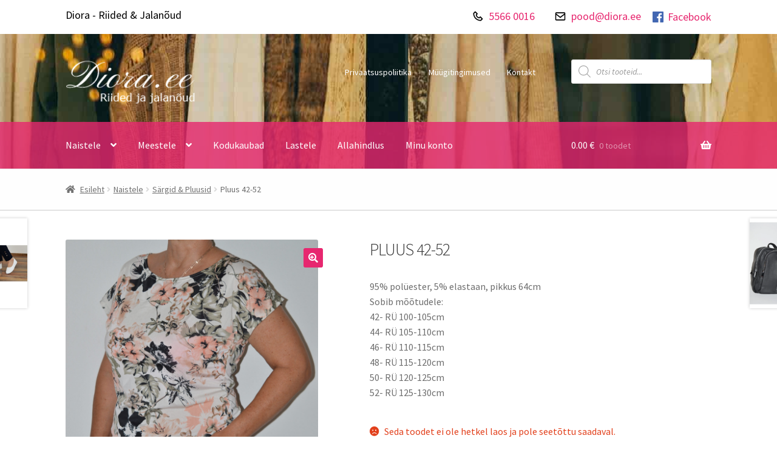

--- FILE ---
content_type: text/html; charset=UTF-8
request_url: https://diora.ee/toode/pluus-42-52-5/
body_size: 17929
content:
<!doctype html>
<html lang="et">
<head>
<meta charset="UTF-8">
<meta name="viewport" content="width=device-width, initial-scale=1">
<link rel="profile" href="http://gmpg.org/xfn/11">
<link rel="pingback" href="https://diora.ee/xmlrpc.php">

<!-- Boxicons -->
<script src="https://unpkg.com/boxicons@2.0.9/dist/boxicons.js"></script>

<!-- Bootstrap -->
<link rel="stylesheet" href="https://stackpath.bootstrapcdn.com/bootstrap/4.1.3/css/bootstrap-grid.min.css">
<link rel="stylesheet" href="https://cdn.jsdelivr.net/npm/bootstrap-utilities@4.1.3/bootstrap-utilities.min.css">

<meta name='robots' content='index, follow, max-image-preview:large, max-snippet:-1, max-video-preview:-1' />

	<!-- This site is optimized with the Yoast SEO plugin v26.7 - https://yoast.com/wordpress/plugins/seo/ -->
	<link media="all" href="https://diora.ee/wp-content/cache/autoptimize/css/autoptimize_a524e5532b7e709d7867c8b04191802d.css" rel="stylesheet"><title>Pluus 42-52 - Diora.ee</title>
	<link rel="canonical" href="https://diora.ee/toode/pluus-42-52-5/" />
	<meta property="og:locale" content="et_EE" />
	<meta property="og:type" content="article" />
	<meta property="og:title" content="Pluus 42-52 - Diora.ee" />
	<meta property="og:description" content="95% polüester, 5% elastaan, pikkus 64cm Sobib mõõtudele: 42- RÜ 100-105cm 44- RÜ 105-110cm 46- RÜ 110-115cm 48- RÜ 115-120cm 50- RÜ 120-125cm 52- RÜ 125-130cm" />
	<meta property="og:url" content="https://diora.ee/toode/pluus-42-52-5/" />
	<meta property="og:site_name" content="Diora.ee" />
	<meta property="article:publisher" content="https://www.facebook.com/Diora.ee" />
	<meta property="article:modified_time" content="2018-10-10T08:58:42+00:00" />
	<meta property="og:image" content="https://diora.ee/wp-content/uploads/2018/07/DSC_0809-scaled.jpg" />
	<meta property="og:image:width" content="1702" />
	<meta property="og:image:height" content="2560" />
	<meta property="og:image:type" content="image/jpeg" />
	<meta name="twitter:card" content="summary_large_image" />
	<script type="application/ld+json" class="yoast-schema-graph">{"@context":"https://schema.org","@graph":[{"@type":"WebPage","@id":"https://diora.ee/toode/pluus-42-52-5/","url":"https://diora.ee/toode/pluus-42-52-5/","name":"Pluus 42-52 - Diora.ee","isPartOf":{"@id":"https://diora.ee/#website"},"primaryImageOfPage":{"@id":"https://diora.ee/toode/pluus-42-52-5/#primaryimage"},"image":{"@id":"https://diora.ee/toode/pluus-42-52-5/#primaryimage"},"thumbnailUrl":"https://diora.ee/wp-content/uploads/2018/07/DSC_0809-scaled.jpg","datePublished":"2018-07-09T18:38:04+00:00","dateModified":"2018-10-10T08:58:42+00:00","breadcrumb":{"@id":"https://diora.ee/toode/pluus-42-52-5/#breadcrumb"},"inLanguage":"et","potentialAction":[{"@type":"ReadAction","target":["https://diora.ee/toode/pluus-42-52-5/"]}]},{"@type":"ImageObject","inLanguage":"et","@id":"https://diora.ee/toode/pluus-42-52-5/#primaryimage","url":"https://diora.ee/wp-content/uploads/2018/07/DSC_0809-scaled.jpg","contentUrl":"https://diora.ee/wp-content/uploads/2018/07/DSC_0809-scaled.jpg","width":1702,"height":2560},{"@type":"BreadcrumbList","@id":"https://diora.ee/toode/pluus-42-52-5/#breadcrumb","itemListElement":[{"@type":"ListItem","position":1,"name":"Home","item":"https://diora.ee/"},{"@type":"ListItem","position":2,"name":"Pood","item":"https://diora.ee/pood/"},{"@type":"ListItem","position":3,"name":"Pluus 42-52"}]},{"@type":"WebSite","@id":"https://diora.ee/#website","url":"https://diora.ee/","name":"Diora.ee","description":"Riided &amp; jalanõud","publisher":{"@id":"https://diora.ee/#organization"},"potentialAction":[{"@type":"SearchAction","target":{"@type":"EntryPoint","urlTemplate":"https://diora.ee/?s={search_term_string}"},"query-input":{"@type":"PropertyValueSpecification","valueRequired":true,"valueName":"search_term_string"}}],"inLanguage":"et"},{"@type":"Organization","@id":"https://diora.ee/#organization","name":"Fiora OÜ","url":"https://diora.ee/","logo":{"@type":"ImageObject","inLanguage":"et","@id":"https://diora.ee/#/schema/logo/image/","url":"https://diora.ee/wp-content/uploads/2016/04/222.png","contentUrl":"https://diora.ee/wp-content/uploads/2016/04/222.png","width":624,"height":515,"caption":"Fiora OÜ"},"image":{"@id":"https://diora.ee/#/schema/logo/image/"},"sameAs":["https://www.facebook.com/Diora.ee"]}]}</script>
	<!-- / Yoast SEO plugin. -->


<link rel='dns-prefetch' href='//fonts.googleapis.com' />
<link rel="alternate" type="application/rss+xml" title="Diora.ee &raquo; RSS" href="https://diora.ee/feed/" />
<link rel="alternate" type="application/rss+xml" title="Diora.ee &raquo; Kommentaaride RSS" href="https://diora.ee/comments/feed/" />
<link rel="alternate" type="application/rss+xml" title="Diora.ee &raquo; Pluus 42-52 Kommentaaride RSS" href="https://diora.ee/toode/pluus-42-52-5/feed/" />
<link rel="alternate" title="oEmbed (JSON)" type="application/json+oembed" href="https://diora.ee/wp-json/oembed/1.0/embed?url=https%3A%2F%2Fdiora.ee%2Ftoode%2Fpluus-42-52-5%2F" />
<link rel="alternate" title="oEmbed (XML)" type="text/xml+oembed" href="https://diora.ee/wp-json/oembed/1.0/embed?url=https%3A%2F%2Fdiora.ee%2Ftoode%2Fpluus-42-52-5%2F&#038;format=xml" />
		<!-- This site uses the Google Analytics by ExactMetrics plugin v8.11.1 - Using Analytics tracking - https://www.exactmetrics.com/ -->
							<script src="//www.googletagmanager.com/gtag/js?id=G-PSPGZW562P"  data-cfasync="false" data-wpfc-render="false" async></script>
			<script data-cfasync="false" data-wpfc-render="false">
				var em_version = '8.11.1';
				var em_track_user = true;
				var em_no_track_reason = '';
								var ExactMetricsDefaultLocations = {"page_location":"https:\/\/diora.ee\/toode\/pluus-42-52-5\/"};
								if ( typeof ExactMetricsPrivacyGuardFilter === 'function' ) {
					var ExactMetricsLocations = (typeof ExactMetricsExcludeQuery === 'object') ? ExactMetricsPrivacyGuardFilter( ExactMetricsExcludeQuery ) : ExactMetricsPrivacyGuardFilter( ExactMetricsDefaultLocations );
				} else {
					var ExactMetricsLocations = (typeof ExactMetricsExcludeQuery === 'object') ? ExactMetricsExcludeQuery : ExactMetricsDefaultLocations;
				}

								var disableStrs = [
										'ga-disable-G-PSPGZW562P',
									];

				/* Function to detect opted out users */
				function __gtagTrackerIsOptedOut() {
					for (var index = 0; index < disableStrs.length; index++) {
						if (document.cookie.indexOf(disableStrs[index] + '=true') > -1) {
							return true;
						}
					}

					return false;
				}

				/* Disable tracking if the opt-out cookie exists. */
				if (__gtagTrackerIsOptedOut()) {
					for (var index = 0; index < disableStrs.length; index++) {
						window[disableStrs[index]] = true;
					}
				}

				/* Opt-out function */
				function __gtagTrackerOptout() {
					for (var index = 0; index < disableStrs.length; index++) {
						document.cookie = disableStrs[index] + '=true; expires=Thu, 31 Dec 2099 23:59:59 UTC; path=/';
						window[disableStrs[index]] = true;
					}
				}

				if ('undefined' === typeof gaOptout) {
					function gaOptout() {
						__gtagTrackerOptout();
					}
				}
								window.dataLayer = window.dataLayer || [];

				window.ExactMetricsDualTracker = {
					helpers: {},
					trackers: {},
				};
				if (em_track_user) {
					function __gtagDataLayer() {
						dataLayer.push(arguments);
					}

					function __gtagTracker(type, name, parameters) {
						if (!parameters) {
							parameters = {};
						}

						if (parameters.send_to) {
							__gtagDataLayer.apply(null, arguments);
							return;
						}

						if (type === 'event') {
														parameters.send_to = exactmetrics_frontend.v4_id;
							var hookName = name;
							if (typeof parameters['event_category'] !== 'undefined') {
								hookName = parameters['event_category'] + ':' + name;
							}

							if (typeof ExactMetricsDualTracker.trackers[hookName] !== 'undefined') {
								ExactMetricsDualTracker.trackers[hookName](parameters);
							} else {
								__gtagDataLayer('event', name, parameters);
							}
							
						} else {
							__gtagDataLayer.apply(null, arguments);
						}
					}

					__gtagTracker('js', new Date());
					__gtagTracker('set', {
						'developer_id.dNDMyYj': true,
											});
					if ( ExactMetricsLocations.page_location ) {
						__gtagTracker('set', ExactMetricsLocations);
					}
										__gtagTracker('config', 'G-PSPGZW562P', {"forceSSL":"true"} );
										window.gtag = __gtagTracker;										(function () {
						/* https://developers.google.com/analytics/devguides/collection/analyticsjs/ */
						/* ga and __gaTracker compatibility shim. */
						var noopfn = function () {
							return null;
						};
						var newtracker = function () {
							return new Tracker();
						};
						var Tracker = function () {
							return null;
						};
						var p = Tracker.prototype;
						p.get = noopfn;
						p.set = noopfn;
						p.send = function () {
							var args = Array.prototype.slice.call(arguments);
							args.unshift('send');
							__gaTracker.apply(null, args);
						};
						var __gaTracker = function () {
							var len = arguments.length;
							if (len === 0) {
								return;
							}
							var f = arguments[len - 1];
							if (typeof f !== 'object' || f === null || typeof f.hitCallback !== 'function') {
								if ('send' === arguments[0]) {
									var hitConverted, hitObject = false, action;
									if ('event' === arguments[1]) {
										if ('undefined' !== typeof arguments[3]) {
											hitObject = {
												'eventAction': arguments[3],
												'eventCategory': arguments[2],
												'eventLabel': arguments[4],
												'value': arguments[5] ? arguments[5] : 1,
											}
										}
									}
									if ('pageview' === arguments[1]) {
										if ('undefined' !== typeof arguments[2]) {
											hitObject = {
												'eventAction': 'page_view',
												'page_path': arguments[2],
											}
										}
									}
									if (typeof arguments[2] === 'object') {
										hitObject = arguments[2];
									}
									if (typeof arguments[5] === 'object') {
										Object.assign(hitObject, arguments[5]);
									}
									if ('undefined' !== typeof arguments[1].hitType) {
										hitObject = arguments[1];
										if ('pageview' === hitObject.hitType) {
											hitObject.eventAction = 'page_view';
										}
									}
									if (hitObject) {
										action = 'timing' === arguments[1].hitType ? 'timing_complete' : hitObject.eventAction;
										hitConverted = mapArgs(hitObject);
										__gtagTracker('event', action, hitConverted);
									}
								}
								return;
							}

							function mapArgs(args) {
								var arg, hit = {};
								var gaMap = {
									'eventCategory': 'event_category',
									'eventAction': 'event_action',
									'eventLabel': 'event_label',
									'eventValue': 'event_value',
									'nonInteraction': 'non_interaction',
									'timingCategory': 'event_category',
									'timingVar': 'name',
									'timingValue': 'value',
									'timingLabel': 'event_label',
									'page': 'page_path',
									'location': 'page_location',
									'title': 'page_title',
									'referrer' : 'page_referrer',
								};
								for (arg in args) {
																		if (!(!args.hasOwnProperty(arg) || !gaMap.hasOwnProperty(arg))) {
										hit[gaMap[arg]] = args[arg];
									} else {
										hit[arg] = args[arg];
									}
								}
								return hit;
							}

							try {
								f.hitCallback();
							} catch (ex) {
							}
						};
						__gaTracker.create = newtracker;
						__gaTracker.getByName = newtracker;
						__gaTracker.getAll = function () {
							return [];
						};
						__gaTracker.remove = noopfn;
						__gaTracker.loaded = true;
						window['__gaTracker'] = __gaTracker;
					})();
									} else {
										console.log("");
					(function () {
						function __gtagTracker() {
							return null;
						}

						window['__gtagTracker'] = __gtagTracker;
						window['gtag'] = __gtagTracker;
					})();
									}
			</script>
							<!-- / Google Analytics by ExactMetrics -->
		















<link rel='stylesheet' id='storefront-fonts-css' href='https://fonts.googleapis.com/css?family=Source+Sans+Pro%3A400%2C300%2C300italic%2C400italic%2C600%2C700%2C900&#038;subset=latin%2Clatin-ext&#038;ver=4.6.2' media='all' />





<script data-cfasync="false" data-wpfc-render="false" id='exactmetrics-frontend-script-js-extra'>var exactmetrics_frontend = {"js_events_tracking":"true","download_extensions":"zip,mp3,mpeg,pdf,docx,pptx,xlsx,rar","inbound_paths":"[{\"path\":\"\\\/go\\\/\",\"label\":\"affiliate\"},{\"path\":\"\\\/recommend\\\/\",\"label\":\"affiliate\"}]","home_url":"https:\/\/diora.ee","hash_tracking":"false","v4_id":"G-PSPGZW562P"};</script>
<script src="https://diora.ee/wp-includes/js/jquery/jquery.min.js?ver=3.7.1" id="jquery-core-js"></script>


<script id="wc-add-to-cart-js-extra">
var wc_add_to_cart_params = {"ajax_url":"/wp-admin/admin-ajax.php","wc_ajax_url":"/?wc-ajax=%%endpoint%%","i18n_view_cart":"Vaata ostukorvi","cart_url":"https://diora.ee/ostukorv/","is_cart":"","cart_redirect_after_add":"yes"};
//# sourceURL=wc-add-to-cart-js-extra
</script>





<script id="wc-single-product-js-extra">
var wc_single_product_params = {"i18n_required_rating_text":"Palun vali hinnang","i18n_rating_options":["1 of 5 stars","2 of 5 stars","3 of 5 stars","4 of 5 stars","5 of 5 stars"],"i18n_product_gallery_trigger_text":"View full-screen image gallery","review_rating_required":"yes","flexslider":{"rtl":false,"animation":"slide","smoothHeight":true,"directionNav":false,"controlNav":"thumbnails","slideshow":false,"animationSpeed":500,"animationLoop":false,"allowOneSlide":false},"zoom_enabled":"1","zoom_options":[],"photoswipe_enabled":"1","photoswipe_options":{"shareEl":false,"closeOnScroll":false,"history":false,"hideAnimationDuration":0,"showAnimationDuration":0},"flexslider_enabled":"1"};
//# sourceURL=wc-single-product-js-extra
</script>


<script id="woocommerce-js-extra">
var woocommerce_params = {"ajax_url":"/wp-admin/admin-ajax.php","wc_ajax_url":"/?wc-ajax=%%endpoint%%","i18n_password_show":"Show password","i18n_password_hide":"Hide password"};
//# sourceURL=woocommerce-js-extra
</script>

<script id="wc-cart-fragments-js-extra">
var wc_cart_fragments_params = {"ajax_url":"/wp-admin/admin-ajax.php","wc_ajax_url":"/?wc-ajax=%%endpoint%%","cart_hash_key":"wc_cart_hash_85449e203406efe6412f8ecca232038a","fragment_name":"wc_fragments_85449e203406efe6412f8ecca232038a","request_timeout":"5000"};
//# sourceURL=wc-cart-fragments-js-extra
</script>

<link rel="https://api.w.org/" href="https://diora.ee/wp-json/" /><link rel="alternate" title="JSON" type="application/json" href="https://diora.ee/wp-json/wp/v2/product/23550" /><link rel="EditURI" type="application/rsd+xml" title="RSD" href="https://diora.ee/xmlrpc.php?rsd" />
<meta name="generator" content="WordPress 6.9" />
<meta name="generator" content="WooCommerce 10.4.3" />
<link rel='shortlink' href='https://diora.ee/?p=23550' />
		
			<noscript><style>.woocommerce-product-gallery{ opacity: 1 !important; }</style></noscript>
	<link rel="icon" href="https://diora.ee/wp-content/uploads/2016/04/cropped-222-150x150.png" sizes="32x32" />
<link rel="icon" href="https://diora.ee/wp-content/uploads/2016/04/cropped-222-200x200.png" sizes="192x192" />
<link rel="apple-touch-icon" href="https://diora.ee/wp-content/uploads/2016/04/cropped-222-180x180.png" />
<meta name="msapplication-TileImage" content="https://diora.ee/wp-content/uploads/2016/04/cropped-222-300x300.png" />


</head>

<body class="wp-singular product-template-default single single-product postid-23550 wp-custom-logo wp-embed-responsive wp-theme-storefront wp-child-theme-storefront-child theme-storefront woocommerce woocommerce-page woocommerce-no-js storefront-secondary-navigation storefront-align-wide left-sidebar woocommerce-active">



<div id="page" class="hfeed site">
	
    <div class="col-full">
        <div class="navbar-upper d-none d-md-block">
            <ul class="d-flex flex-column flex-md-row">
                <li class="flex-grow-1 px-3 px-md-0 pb-1 pt-3 py-md-3">Diora - Riided & Jalanõud</li>
                <li class="px-3 py-1 py-md-3"><box-icon name='phone'></box-icon> <a href="tel:+37255660016" target="_blank">5566 0016</a></li>
                <li class="px-3 py-1 py-md-3"><box-icon name='envelope'></box-icon> <a href="mailto:pood@diora.ee" target="_blank">pood@diora.ee</a></li>
                <li class="facebook px-3 px-md-0 pt-1 pb-3 py-md-3"><a href="https://www.facebook.com/Diora.ee/"  target="_blank" class="d-flex align-items-center"><box-icon name='facebook-square' type='logo' ></box-icon> Facebook</a></li>
            </ul>
        </div>
    </div>
    
	<header id="masthead" class="lazyload site-header" role="banner" data-bg="https://diora.ee/wp-content/uploads/2021/10/fashion-1031469_1920-min.jpg" style="background-image: url(data:image/svg+xml,%3Csvg%20xmlns=%22http://www.w3.org/2000/svg%22%20viewBox=%220%200%20500%20300%22%3E%3C/svg%3E); ">

		<div class="col-full">		<a class="skip-link screen-reader-text" href="#site-navigation">Liigu navigeerimisele</a>
		<a class="skip-link screen-reader-text" href="#content">Liigu sisu juurde</a>
				<div class="site-branding">
			<a href="https://diora.ee/" class="custom-logo-link" rel="home"><noscript><img width="212" height="74" src="https://diora.ee/wp-content/uploads/2021/10/dioralogo-1.png" class="custom-logo" alt="Diora.ee" decoding="async" srcset="https://diora.ee/wp-content/uploads/2021/10/dioralogo-1.png 212w, https://diora.ee/wp-content/uploads/2021/10/dioralogo-1-100x35.png 100w, https://diora.ee/wp-content/uploads/2021/10/dioralogo-1-64x22.png 64w" sizes="(max-width: 212px) 100vw, 212px" /></noscript><img width="212" height="74" src='data:image/svg+xml,%3Csvg%20xmlns=%22http://www.w3.org/2000/svg%22%20viewBox=%220%200%20212%2074%22%3E%3C/svg%3E' data-src="https://diora.ee/wp-content/uploads/2021/10/dioralogo-1.png" class="lazyload custom-logo" alt="Diora.ee" decoding="async" data-srcset="https://diora.ee/wp-content/uploads/2021/10/dioralogo-1.png 212w, https://diora.ee/wp-content/uploads/2021/10/dioralogo-1-100x35.png 100w, https://diora.ee/wp-content/uploads/2021/10/dioralogo-1-64x22.png 64w" data-sizes="(max-width: 212px) 100vw, 212px" /></a>		</div>
					<nav class="secondary-navigation" role="navigation" aria-label="Teisene navigeerimine">
				<div class="menu-jaluse-menuu-container"><ul id="menu-jaluse-menuu" class="menu"><li id="menu-item-63540" class="menu-item menu-item-type-post_type menu-item-object-page menu-item-privacy-policy menu-item-63540"><a rel="privacy-policy" href="https://diora.ee/privaatsuspoliitika/">Privaatsuspoliitika</a></li>
<li id="menu-item-63541" class="menu-item menu-item-type-post_type menu-item-object-page menu-item-63541"><a href="https://diora.ee/muugitingimused/">Müügitingimused</a></li>
<li id="menu-item-63542" class="menu-item menu-item-type-post_type menu-item-object-page menu-item-63542"><a href="https://diora.ee/kontakt/">Kontakt</a></li>
</ul></div>			</nav><!-- #site-navigation -->
						<div class="site-search">
				<div  class="dgwt-wcas-search-wrapp dgwt-wcas-no-submit woocommerce dgwt-wcas-style-solaris js-dgwt-wcas-layout-classic dgwt-wcas-layout-classic js-dgwt-wcas-mobile-overlay-enabled">
		<form class="dgwt-wcas-search-form" role="search" action="https://diora.ee/" method="get">
		<div class="dgwt-wcas-sf-wrapp">
							<svg
					class="dgwt-wcas-ico-magnifier" xmlns="http://www.w3.org/2000/svg"
					xmlns:xlink="http://www.w3.org/1999/xlink" x="0px" y="0px"
					viewBox="0 0 51.539 51.361" xml:space="preserve">
					<path 						d="M51.539,49.356L37.247,35.065c3.273-3.74,5.272-8.623,5.272-13.983c0-11.742-9.518-21.26-21.26-21.26 S0,9.339,0,21.082s9.518,21.26,21.26,21.26c5.361,0,10.244-1.999,13.983-5.272l14.292,14.292L51.539,49.356z M2.835,21.082 c0-10.176,8.249-18.425,18.425-18.425s18.425,8.249,18.425,18.425S31.436,39.507,21.26,39.507S2.835,31.258,2.835,21.082z"/>
				</svg>
							<label class="screen-reader-text"
				for="dgwt-wcas-search-input-1">
				Products search			</label>

			<input
				id="dgwt-wcas-search-input-1"
				type="search"
				class="dgwt-wcas-search-input"
				name="s"
				value=""
				placeholder="Otsi tooteid..."
				autocomplete="off"
							/>
			<div class="dgwt-wcas-preloader"></div>

			<div class="dgwt-wcas-voice-search"></div>

			
			<input type="hidden" name="post_type" value="product"/>
			<input type="hidden" name="dgwt_wcas" value="1"/>

			
					</div>
	</form>
</div>
			</div>
			</div><div class="storefront-primary-navigation"><div class="col-full">		<nav id="site-navigation" class="main-navigation" role="navigation" aria-label="Põhiliikumised">
		<button id="site-navigation-menu-toggle" class="menu-toggle" aria-controls="site-navigation" aria-expanded="false"><span>Menüü</span></button>
			<div class="primary-navigation"><ul id="menu-peamenuu" class="menu"><li id="menu-item-13357" class="menu-item menu-item-type-taxonomy menu-item-object-product_cat current-product-ancestor current-menu-parent current-product-parent menu-item-has-children menu-item-13357"><a href="https://diora.ee/tootekategooria/naistele/">Naistele</a>
<ul class="sub-menu">
	<li id="menu-item-13358" class="menu-item menu-item-type-taxonomy menu-item-object-product_cat menu-item-13358"><a href="https://diora.ee/tootekategooria/naistele/kleidid/">Kleidid</a></li>
	<li id="menu-item-13359" class="menu-item menu-item-type-taxonomy menu-item-object-product_cat menu-item-13359"><a href="https://diora.ee/tootekategooria/naistele/puksid-naistele-2/">Püksid &amp; Seelikud</a></li>
	<li id="menu-item-100064" class="menu-item menu-item-type-taxonomy menu-item-object-product_cat menu-item-has-children menu-item-100064"><a href="https://diora.ee/tootekategooria/naistele/pesu/">Pesu</a>
	<ul class="sub-menu">
		<li id="menu-item-100065" class="menu-item menu-item-type-taxonomy menu-item-object-product_cat menu-item-100065"><a href="https://diora.ee/tootekategooria/naistele/pesu/aluspuksid/">Aluspüksid</a></li>
		<li id="menu-item-100066" class="menu-item menu-item-type-taxonomy menu-item-object-product_cat menu-item-100066"><a href="https://diora.ee/tootekategooria/naistele/pesu/oo-ja-koduriided/">Öö- ja koduriided</a></li>
		<li id="menu-item-100067" class="menu-item menu-item-type-taxonomy menu-item-object-product_cat menu-item-100067"><a href="https://diora.ee/tootekategooria/naistele/pesu/rinnahoidjad/">Rinnahoidjad</a></li>
		<li id="menu-item-100068" class="menu-item menu-item-type-taxonomy menu-item-object-product_cat menu-item-100068"><a href="https://diora.ee/tootekategooria/naistele/pesu/sukad-ja-sokid/">Sukad ja sokid</a></li>
		<li id="menu-item-100082" class="menu-item menu-item-type-taxonomy menu-item-object-product_cat menu-item-100082"><a href="https://diora.ee/tootekategooria/naistele/pesu/paevitusriided/">Päevitusriided</a></li>
	</ul>
</li>
	<li id="menu-item-13360" class="menu-item menu-item-type-taxonomy menu-item-object-product_cat menu-item-13360"><a href="https://diora.ee/tootekategooria/naistele/kampsunid/">Kampsun &amp; Tuunika</a></li>
	<li id="menu-item-13361" class="menu-item menu-item-type-taxonomy menu-item-object-product_cat menu-item-13361"><a href="https://diora.ee/tootekategooria/naistele/joped/">Joped &amp; Jakid</a></li>
	<li id="menu-item-13362" class="menu-item menu-item-type-taxonomy menu-item-object-product_cat menu-item-13362"><a href="https://diora.ee/tootekategooria/naistele/kaekotid/">Käekotid</a></li>
	<li id="menu-item-13363" class="menu-item menu-item-type-taxonomy menu-item-object-product_cat menu-item-has-children menu-item-13363"><a href="https://diora.ee/tootekategooria/naistele/jalanoud/">Jalanõud</a>
	<ul class="sub-menu">
		<li id="menu-item-13366" class="menu-item menu-item-type-taxonomy menu-item-object-product_cat menu-item-has-children menu-item-13366"><a href="https://diora.ee/tootekategooria/naistele/jalanoud/abaaeg/">Vaba aeg</a>
		<ul class="sub-menu">
			<li id="menu-item-45740" class="menu-item menu-item-type-taxonomy menu-item-object-product_cat menu-item-45740"><a href="https://diora.ee/tootekategooria/naistele/jalanoud/abaaeg/platud/">Plätud</a></li>
			<li id="menu-item-45741" class="menu-item menu-item-type-taxonomy menu-item-object-product_cat menu-item-45741"><a href="https://diora.ee/tootekategooria/naistele/jalanoud/abaaeg/tennised/">Tennised</a></li>
			<li id="menu-item-45742" class="menu-item menu-item-type-taxonomy menu-item-object-product_cat menu-item-45742"><a href="https://diora.ee/tootekategooria/naistele/jalanoud/abaaeg/vabaaja-jalatsid/">Vabaaja jalatsid</a></li>
		</ul>
</li>
		<li id="menu-item-13364" class="menu-item menu-item-type-taxonomy menu-item-object-product_cat menu-item-has-children menu-item-13364"><a href="https://diora.ee/tootekategooria/naistele/jalanoud/kingad-jalanoud/">Kingad</a>
		<ul class="sub-menu">
			<li id="menu-item-45745" class="menu-item menu-item-type-taxonomy menu-item-object-product_cat menu-item-45745"><a href="https://diora.ee/tootekategooria/naistele/jalanoud/kingad-jalanoud/lahtised-kingad/">Lahtised kingad</a></li>
			<li id="menu-item-45744" class="menu-item menu-item-type-taxonomy menu-item-object-product_cat menu-item-45744"><a href="https://diora.ee/tootekategooria/naistele/jalanoud/kingad-jalanoud/kinnised-kingad/">Kinnised kingad</a></li>
		</ul>
</li>
		<li id="menu-item-13365" class="menu-item menu-item-type-taxonomy menu-item-object-product_cat menu-item-has-children menu-item-13365"><a href="https://diora.ee/tootekategooria/naistele/jalanoud/saapad/">Saapad</a>
		<ul class="sub-menu">
			<li id="menu-item-45747" class="menu-item menu-item-type-taxonomy menu-item-object-product_cat menu-item-45747"><a href="https://diora.ee/tootekategooria/naistele/jalanoud/saapad/poolsaapad/">Poolsaapad</a></li>
			<li id="menu-item-45746" class="menu-item menu-item-type-taxonomy menu-item-object-product_cat menu-item-45746"><a href="https://diora.ee/tootekategooria/naistele/jalanoud/saapad/pikasaarega-saapad/">Pikasäärega saapad</a></li>
		</ul>
</li>
		<li id="menu-item-46230" class="menu-item menu-item-type-taxonomy menu-item-object-product_cat menu-item-46230"><a href="https://diora.ee/tootekategooria/naistele/jalanoud/sussid/">Sussid</a></li>
		<li id="menu-item-45748" class="menu-item menu-item-type-taxonomy menu-item-object-product_cat menu-item-45748"><a href="https://diora.ee/tootekategooria/kummikud/">Kummikud</a></li>
	</ul>
</li>
	<li id="menu-item-13367" class="menu-item menu-item-type-taxonomy menu-item-object-product_cat current-product-ancestor current-menu-parent current-product-parent menu-item-13367"><a href="https://diora.ee/tootekategooria/naistele/sargid/">Särgid &amp; Pluusid</a></li>
	<li id="menu-item-48884" class="menu-item menu-item-type-taxonomy menu-item-object-product_cat menu-item-48884"><a href="https://diora.ee/tootekategooria/naistele/mutsid-ja-sallid/">Mütsid ja sallid</a></li>
	<li id="menu-item-102329" class="menu-item menu-item-type-taxonomy menu-item-object-product_cat menu-item-has-children menu-item-102329"><a href="https://diora.ee/tootekategooria/naistele/ehted/">Ehted</a>
	<ul class="sub-menu">
		<li id="menu-item-103032" class="menu-item menu-item-type-taxonomy menu-item-object-product_cat menu-item-103032"><a href="https://diora.ee/tootekategooria/naistele/ehted/kaeketid/">Käeketid</a></li>
		<li id="menu-item-103034" class="menu-item menu-item-type-taxonomy menu-item-object-product_cat menu-item-103034"><a href="https://diora.ee/tootekategooria/naistele/ehted/korvarongad/">Kõrvarõngad</a></li>
	</ul>
</li>
</ul>
</li>
<li id="menu-item-13368" class="menu-item menu-item-type-taxonomy menu-item-object-product_cat menu-item-has-children menu-item-13368"><a href="https://diora.ee/tootekategooria/meestele/">Meestele</a>
<ul class="sub-menu">
	<li id="menu-item-13369" class="menu-item menu-item-type-taxonomy menu-item-object-product_cat menu-item-13369"><a href="https://diora.ee/tootekategooria/meestele/kingad/">Jalanõud</a></li>
	<li id="menu-item-13370" class="menu-item menu-item-type-taxonomy menu-item-object-product_cat menu-item-13370"><a href="https://diora.ee/tootekategooria/meestele/teksad/">Riided allapoole vööd</a></li>
	<li id="menu-item-13371" class="menu-item menu-item-type-taxonomy menu-item-object-product_cat menu-item-13371"><a href="https://diora.ee/tootekategooria/meestele/meestele-ules/">Riided ülespoole vööd</a></li>
</ul>
</li>
<li id="menu-item-20191" class="menu-item menu-item-type-taxonomy menu-item-object-product_cat menu-item-20191"><a href="https://diora.ee/tootekategooria/kodukaubad/">Kodukaubad</a></li>
<li id="menu-item-38130" class="menu-item menu-item-type-taxonomy menu-item-object-product_cat menu-item-38130"><a href="https://diora.ee/tootekategooria/lastele/">Lastele</a></li>
<li id="menu-item-13372" class="menu-item menu-item-type-taxonomy menu-item-object-product_cat menu-item-13372"><a href="https://diora.ee/tootekategooria/sooduspakkumised/">Allahindlus</a></li>
<li id="menu-item-14" class="menu-item menu-item-type-post_type menu-item-object-page menu-item-14"><a href="https://diora.ee/minu-konto/">Minu konto</a></li>
</ul></div><div class="handheld-navigation"><ul id="menu-mobiilimenuu" class="menu"><li id="menu-item-78831" class="menu-item menu-item-type-post_type menu-item-object-page menu-item-78831"><a href="https://diora.ee/ostukorv/">Ostukorv</a></li>
<li id="menu-item-78867" class="menu-item menu-item-type-post_type menu-item-object-page menu-item-78867"><a href="https://diora.ee/minu-konto/">Minu konto</a></li>
<li id="menu-item-78833" class="menu-item menu-item-type-taxonomy menu-item-object-product_cat current-product-ancestor current-menu-parent current-product-parent menu-item-has-children menu-item-78833"><a href="https://diora.ee/tootekategooria/naistele/">Naistele</a>
<ul class="sub-menu">
	<li id="menu-item-78855" class="menu-item menu-item-type-taxonomy menu-item-object-product_cat menu-item-78855"><a href="https://diora.ee/tootekategooria/naistele/kleidid/">Kleidid</a></li>
	<li id="menu-item-78857" class="menu-item menu-item-type-taxonomy menu-item-object-product_cat menu-item-78857"><a href="https://diora.ee/tootekategooria/naistele/puksid-naistele-2/">Püksid &amp; Seelikud</a></li>
	<li id="menu-item-100069" class="menu-item menu-item-type-taxonomy menu-item-object-product_cat menu-item-has-children menu-item-100069"><a href="https://diora.ee/tootekategooria/naistele/pesu/">Pesu</a>
	<ul class="sub-menu">
		<li id="menu-item-100070" class="menu-item menu-item-type-taxonomy menu-item-object-product_cat menu-item-100070"><a href="https://diora.ee/tootekategooria/naistele/pesu/aluspuksid/">Aluspüksid</a></li>
		<li id="menu-item-100071" class="menu-item menu-item-type-taxonomy menu-item-object-product_cat menu-item-100071"><a href="https://diora.ee/tootekategooria/naistele/pesu/oo-ja-koduriided/">Öö- ja koduriided</a></li>
		<li id="menu-item-100072" class="menu-item menu-item-type-taxonomy menu-item-object-product_cat menu-item-100072"><a href="https://diora.ee/tootekategooria/naistele/pesu/rinnahoidjad/">Rinnahoidjad</a></li>
		<li id="menu-item-100073" class="menu-item menu-item-type-taxonomy menu-item-object-product_cat menu-item-100073"><a href="https://diora.ee/tootekategooria/naistele/pesu/sukad-ja-sokid/">Sukad ja sokid</a></li>
		<li id="menu-item-100083" class="menu-item menu-item-type-taxonomy menu-item-object-product_cat menu-item-100083"><a href="https://diora.ee/tootekategooria/naistele/pesu/paevitusriided/">Päevitusriided</a></li>
	</ul>
</li>
	<li id="menu-item-78854" class="menu-item menu-item-type-taxonomy menu-item-object-product_cat menu-item-78854"><a href="https://diora.ee/tootekategooria/naistele/kampsunid/">Kampsun &amp; Tuunika</a></li>
	<li id="menu-item-78852" class="menu-item menu-item-type-taxonomy menu-item-object-product_cat menu-item-78852"><a href="https://diora.ee/tootekategooria/naistele/joped/">Joped &amp; Jakid</a></li>
	<li id="menu-item-78853" class="menu-item menu-item-type-taxonomy menu-item-object-product_cat menu-item-78853"><a href="https://diora.ee/tootekategooria/naistele/kaekotid/">Käekotid</a></li>
	<li id="menu-item-78840" class="menu-item menu-item-type-taxonomy menu-item-object-product_cat menu-item-has-children menu-item-78840"><a href="https://diora.ee/tootekategooria/naistele/jalanoud/">Jalanõud</a>
	<ul class="sub-menu">
		<li id="menu-item-78848" class="menu-item menu-item-type-taxonomy menu-item-object-product_cat menu-item-has-children menu-item-78848"><a href="https://diora.ee/tootekategooria/naistele/jalanoud/abaaeg/">Vaba aeg</a>
		<ul class="sub-menu">
			<li id="menu-item-78849" class="menu-item menu-item-type-taxonomy menu-item-object-product_cat menu-item-78849"><a href="https://diora.ee/tootekategooria/naistele/jalanoud/abaaeg/platud/">Plätud</a></li>
			<li id="menu-item-78850" class="menu-item menu-item-type-taxonomy menu-item-object-product_cat menu-item-78850"><a href="https://diora.ee/tootekategooria/naistele/jalanoud/abaaeg/tennised/">Tennised</a></li>
			<li id="menu-item-78851" class="menu-item menu-item-type-taxonomy menu-item-object-product_cat menu-item-78851"><a href="https://diora.ee/tootekategooria/naistele/jalanoud/abaaeg/vabaaja-jalatsid/">Vabaaja jalatsid</a></li>
		</ul>
</li>
		<li id="menu-item-78841" class="menu-item menu-item-type-taxonomy menu-item-object-product_cat menu-item-has-children menu-item-78841"><a href="https://diora.ee/tootekategooria/naistele/jalanoud/kingad-jalanoud/">Kingad</a>
		<ul class="sub-menu">
			<li id="menu-item-78842" class="menu-item menu-item-type-taxonomy menu-item-object-product_cat menu-item-78842"><a href="https://diora.ee/tootekategooria/naistele/jalanoud/kingad-jalanoud/kinnised-kingad/">Kinnised kingad</a></li>
			<li id="menu-item-78843" class="menu-item menu-item-type-taxonomy menu-item-object-product_cat menu-item-78843"><a href="https://diora.ee/tootekategooria/naistele/jalanoud/kingad-jalanoud/lahtised-kingad/">Lahtised kingad</a></li>
		</ul>
</li>
		<li id="menu-item-78844" class="menu-item menu-item-type-taxonomy menu-item-object-product_cat menu-item-has-children menu-item-78844"><a href="https://diora.ee/tootekategooria/naistele/jalanoud/saapad/">Saapad</a>
		<ul class="sub-menu">
			<li id="menu-item-78845" class="menu-item menu-item-type-taxonomy menu-item-object-product_cat menu-item-78845"><a href="https://diora.ee/tootekategooria/naistele/jalanoud/saapad/pikasaarega-saapad/">Pikasäärega saapad</a></li>
			<li id="menu-item-78846" class="menu-item menu-item-type-taxonomy menu-item-object-product_cat menu-item-78846"><a href="https://diora.ee/tootekategooria/naistele/jalanoud/saapad/poolsaapad/">Poolsaapad</a></li>
		</ul>
</li>
		<li id="menu-item-78847" class="menu-item menu-item-type-taxonomy menu-item-object-product_cat menu-item-78847"><a href="https://diora.ee/tootekategooria/naistele/jalanoud/sussid/">Sussid</a></li>
		<li id="menu-item-78868" class="menu-item menu-item-type-taxonomy menu-item-object-product_cat menu-item-78868"><a href="https://diora.ee/tootekategooria/kummikud/">Kummikud</a></li>
	</ul>
</li>
	<li id="menu-item-78858" class="menu-item menu-item-type-taxonomy menu-item-object-product_cat current-product-ancestor current-menu-parent current-product-parent menu-item-78858"><a href="https://diora.ee/tootekategooria/naistele/sargid/">Särgid &amp; Pluusid</a></li>
	<li id="menu-item-78856" class="menu-item menu-item-type-taxonomy menu-item-object-product_cat menu-item-78856"><a href="https://diora.ee/tootekategooria/naistele/mutsid-ja-sallid/">Mütsid ja sallid</a></li>
	<li id="menu-item-102327" class="menu-item menu-item-type-taxonomy menu-item-object-product_cat menu-item-102327"><a href="https://diora.ee/tootekategooria/naistele/ehted/">Ehted</a></li>
</ul>
</li>
<li id="menu-item-78860" class="menu-item menu-item-type-taxonomy menu-item-object-product_cat menu-item-has-children menu-item-78860"><a href="https://diora.ee/tootekategooria/meestele/">Meestele</a>
<ul class="sub-menu">
	<li id="menu-item-78861" class="menu-item menu-item-type-taxonomy menu-item-object-product_cat menu-item-78861"><a href="https://diora.ee/tootekategooria/meestele/kingad/">Jalanõud</a></li>
	<li id="menu-item-78862" class="menu-item menu-item-type-taxonomy menu-item-object-product_cat menu-item-78862"><a href="https://diora.ee/tootekategooria/meestele/teksad/">Riided allapoole vööd</a></li>
	<li id="menu-item-78863" class="menu-item menu-item-type-taxonomy menu-item-object-product_cat menu-item-78863"><a href="https://diora.ee/tootekategooria/meestele/meestele-ules/">Riided ülespoole vööd</a></li>
</ul>
</li>
<li id="menu-item-78865" class="menu-item menu-item-type-taxonomy menu-item-object-product_cat menu-item-78865"><a href="https://diora.ee/tootekategooria/kodukaubad/">Kodukaubad</a></li>
<li id="menu-item-78866" class="menu-item menu-item-type-taxonomy menu-item-object-product_cat menu-item-78866"><a href="https://diora.ee/tootekategooria/lastele/">Lastele</a></li>
<li id="menu-item-78864" class="menu-item menu-item-type-taxonomy menu-item-object-product_cat menu-item-78864"><a href="https://diora.ee/tootekategooria/sooduspakkumised/">Allahindlus</a></li>
</ul></div>		</nav><!-- #site-navigation -->
				<ul id="site-header-cart" class="site-header-cart menu">
			<li class="">
							<a class="cart-contents" href="https://diora.ee/ostukorv/" title="Vaata ostukorvi">
								<span class="woocommerce-Price-amount amount">0.00&nbsp;<span class="woocommerce-Price-currencySymbol">&euro;</span></span> <span class="count">0 toodet</span>
			</a>
					</li>
			<li>
				<div class="widget woocommerce widget_shopping_cart"><div class="widget_shopping_cart_content"></div></div>			</li>
		</ul>
			</div></div>
	</header><!-- #masthead -->

	<div class="storefront-breadcrumb"><div class="col-full"><nav class="woocommerce-breadcrumb" aria-label="breadcrumbs"><a href="https://diora.ee">Esileht</a><span class="breadcrumb-separator"> / </span><a href="https://diora.ee/tootekategooria/naistele/">Naistele</a><span class="breadcrumb-separator"> / </span><a href="https://diora.ee/tootekategooria/naistele/sargid/">Särgid &amp; Pluusid</a><span class="breadcrumb-separator"> / </span>Pluus 42-52</nav></div></div>
	<div id="content" class="site-content" tabindex="-1">
		<div class="col-full">

		<div class="woocommerce"></div>
			<div id="primary" class="content-area">
			<main id="main" class="site-main" role="main">
		
					
			<div class="woocommerce-notices-wrapper"></div><div id="product-23550" class="product type-product post-23550 status-publish first outofstock product_cat-naistele product_cat-sargid has-post-thumbnail taxable shipping-taxable product-type-variable">

	<div class="woocommerce-product-gallery woocommerce-product-gallery--with-images woocommerce-product-gallery--columns-4 images" data-columns="4" style="opacity: 0; transition: opacity .25s ease-in-out;">
	<div class="woocommerce-product-gallery__wrapper">
		<div data-thumb="https://diora.ee/wp-content/uploads/2018/07/DSC_0809-scaled-150x150.webp" data-thumb-alt="Pluus 42-52" data-thumb-srcset=""  data-thumb-sizes="(max-width: 150px) 100vw, 150px" class="woocommerce-product-gallery__image"><a href="https://diora.ee/wp-content/uploads/2018/07/DSC_0809-scaled.webp"><img width="416" height="626" src="https://diora.ee/wp-content/uploads/2018/07/DSC_0809-scaled.jpg" class="wp-post-image" alt="Pluus 42-52" data-caption="" data-src="https://diora.ee/wp-content/uploads/2018/07/DSC_0809-scaled.webp" data-large_image="https://diora.ee/wp-content/uploads/2018/07/DSC_0809-scaled.webp" data-large_image_width="1702" data-large_image_height="2560" decoding="async" fetchpriority="high" /></a></div><div data-thumb="https://diora.ee/wp-content/uploads/2018/07/DSC_0808-100x100.jpg" data-thumb-alt="Pluus 42-52 - Image 2" data-thumb-srcset="https://diora.ee/wp-content/uploads/2018/07/DSC_0808-100x100.jpg 100w, https://diora.ee/wp-content/uploads/2018/07/DSC_0808-150x150.jpg 150w, https://diora.ee/wp-content/uploads/2018/07/DSC_0808-85x85.jpg 85w, https://diora.ee/wp-content/uploads/2018/07/DSC_0808-80x80.jpg 80w"  data-thumb-sizes="(max-width: 100px) 100vw, 100px" class="woocommerce-product-gallery__image"><a href="https://diora.ee/wp-content/uploads/2018/07/DSC_0808.jpg"><img width="416" height="276" src="https://diora.ee/wp-content/uploads/2018/07/DSC_0808-500x332.jpg" class="" alt="Pluus 42-52 - Image 2" data-caption="" data-src="https://diora.ee/wp-content/uploads/2018/07/DSC_0808.jpg" data-large_image="https://diora.ee/wp-content/uploads/2018/07/DSC_0808.jpg" data-large_image_width="3008" data-large_image_height="2000" decoding="async" srcset="https://diora.ee/wp-content/uploads/2018/07/DSC_0808-500x332.jpg 500w, https://diora.ee/wp-content/uploads/2018/07/DSC_0808-300x199.jpg 300w, https://diora.ee/wp-content/uploads/2018/07/DSC_0808-1024x681.jpg 1024w, https://diora.ee/wp-content/uploads/2018/07/DSC_0808-220x146.jpg 220w, https://diora.ee/wp-content/uploads/2018/07/DSC_0808-50x33.jpg 50w, https://diora.ee/wp-content/uploads/2018/07/DSC_0808-113x75.jpg 113w" sizes="(max-width: 416px) 100vw, 416px" /></a></div>	</div>
</div>

	<div class="summary entry-summary">
		<h1 class="product_title entry-title">Pluus 42-52</h1><p class="price"></p>
<div class="woocommerce-product-details__short-description">
	<p>95% polüester, 5% elastaan, pikkus 64cm<br />
Sobib mõõtudele:<br />
42- RÜ 100-105cm<br />
44- RÜ 105-110cm<br />
46- RÜ 110-115cm<br />
48- RÜ 115-120cm<br />
50- RÜ 120-125cm<br />
52- RÜ 125-130cm</p>
</div>

<form class="variations_form cart" action="https://diora.ee/toode/pluus-42-52-5/" method="post" enctype='multipart/form-data' data-product_id="23550" data-product_variations="[]">
	
			<p class="stock out-of-stock">Seda toodet ei ole hetkel laos ja pole seetõttu saadaval.</p>
	
	</form>

<div class="product_meta">

	
	
		<span class="sku_wrapper">Tootekood: <span class="sku">P10 192</span></span>

	
	<span class="posted_in">Kategooriad: <a href="https://diora.ee/tootekategooria/naistele/" rel="tag">Naistele</a>, <a href="https://diora.ee/tootekategooria/naistele/sargid/" rel="tag">Särgid &amp; Pluusid</a></span>
	
	
</div>
	</div>

	
	<div class="woocommerce-tabs wc-tabs-wrapper">
		<ul class="tabs wc-tabs" role="tablist">
							<li role="presentation" class="additional_information_tab" id="tab-title-additional_information">
					<a href="#tab-additional_information" role="tab" aria-controls="tab-additional_information">
						Lisainfo					</a>
				</li>
							<li role="presentation" class="reviews_tab" id="tab-title-reviews">
					<a href="#tab-reviews" role="tab" aria-controls="tab-reviews">
						Arvustused (0)					</a>
				</li>
					</ul>
					<div class="woocommerce-Tabs-panel woocommerce-Tabs-panel--additional_information panel entry-content wc-tab" id="tab-additional_information" role="tabpanel" aria-labelledby="tab-title-additional_information">
				
	<h2>Lisainfo</h2>

<table class="woocommerce-product-attributes shop_attributes" aria-label="Product Details">
			<tr class="woocommerce-product-attributes-item woocommerce-product-attributes-item--attribute_pa_suurus">
			<th class="woocommerce-product-attributes-item__label" scope="row">Suurus</th>
			<td class="woocommerce-product-attributes-item__value"><p>42, 44, 46, 48, 50, 52</p>
</td>
		</tr>
	</table>
			</div>
					<div class="woocommerce-Tabs-panel woocommerce-Tabs-panel--reviews panel entry-content wc-tab" id="tab-reviews" role="tabpanel" aria-labelledby="tab-title-reviews">
				<div id="reviews" class="woocommerce-Reviews">
	<div id="comments">
		<h2 class="woocommerce-Reviews-title">
			Arvustused		</h2>

					<p class="woocommerce-noreviews">Tooteülevaateid veel ei ole.</p>
			</div>

			<p class="woocommerce-verification-required">Arvustust saavad kirjutada ainult need sisseloginud kasutajad, kes on antud toote ostnud.</p>
	
	<div class="clear"></div>
</div>
			</div>
		
			</div>


	<section class="related products">

					<h2>Seotud tooted</h2>
				<ul class="products columns-3">

			
					<li class="product type-product post-67294 status-publish first instock product_cat-sargid has-post-thumbnail taxable shipping-taxable purchasable product-type-variable">
	<a href="https://diora.ee/toode/pluus-72/" class="woocommerce-LoopProduct-link woocommerce-loop-product__link"><noscript><img width="500" height="824" src="https://diora.ee/wp-content/uploads/2022/02/273244120_491448919163772_4482744097346466129_n-500x824.webp" class="attachment-woocommerce_thumbnail size-woocommerce_thumbnail" alt="Pluus" decoding="async" /></noscript><img width="500" height="824" src='data:image/svg+xml,%3Csvg%20xmlns=%22http://www.w3.org/2000/svg%22%20viewBox=%220%200%20500%20824%22%3E%3C/svg%3E' data-src="https://diora.ee/wp-content/uploads/2022/02/273244120_491448919163772_4482744097346466129_n-500x824.webp" class="lazyload attachment-woocommerce_thumbnail size-woocommerce_thumbnail" alt="Pluus" decoding="async" /><h2 class="woocommerce-loop-product__title">Pluus</h2>
	<span class="price"><span class="woocommerce-Price-amount amount"><bdi>26.00&nbsp;<span class="woocommerce-Price-currencySymbol">&euro;</span></bdi></span></span>
</a><div class='diora_variation_sizes'><span class='in_stock'>MUST</span></div><a href="https://diora.ee/toode/pluus-72/" aria-describedby="woocommerce_loop_add_to_cart_link_describedby_67294" data-quantity="1" class="button product_type_variable add_to_cart_button" data-product_id="67294" data-product_sku="P10 602" aria-label="Vali tootele &ldquo;Pluus&rdquo; omadused" rel="nofollow">Vali</a>	<span id="woocommerce_loop_add_to_cart_link_describedby_67294" class="screen-reader-text">
		This product has multiple variants. The options may be chosen on the product page	</span>
</li>

			
					<li class="product type-product post-54426 status-publish instock product_cat-naistele product_cat-kampsunid product_cat-joped product_cat-sargid has-post-thumbnail taxable shipping-taxable purchasable product-type-variable">
	<a href="https://diora.ee/toode/dressipluus-s-xl-3/" class="woocommerce-LoopProduct-link woocommerce-loop-product__link"><noscript><img width="500" height="824" src="https://diora.ee/wp-content/uploads/2021/04/DSC_1778-3-500x824.webp" class="attachment-woocommerce_thumbnail size-woocommerce_thumbnail" alt="Dressipluus S-XL" decoding="async" /></noscript><img width="500" height="824" src='data:image/svg+xml,%3Csvg%20xmlns=%22http://www.w3.org/2000/svg%22%20viewBox=%220%200%20500%20824%22%3E%3C/svg%3E' data-src="https://diora.ee/wp-content/uploads/2021/04/DSC_1778-3-500x824.webp" class="lazyload attachment-woocommerce_thumbnail size-woocommerce_thumbnail" alt="Dressipluus S-XL" decoding="async" /><h2 class="woocommerce-loop-product__title">Dressipluus S-XL</h2>
	<span class="price"><span class="woocommerce-Price-amount amount"><bdi>14.00&nbsp;<span class="woocommerce-Price-currencySymbol">&euro;</span></bdi></span></span>
</a><div class='diora_variation_sizes'><span class='in_stock'>L</span><span class='in_stock'>M</span><span class='in_stock'>S</span></div><a href="https://diora.ee/toode/dressipluus-s-xl-3/" aria-describedby="woocommerce_loop_add_to_cart_link_describedby_54426" data-quantity="1" class="button product_type_variable add_to_cart_button" data-product_id="54426" data-product_sku="P10 418" aria-label="Vali tootele &ldquo;Dressipluus S-XL&rdquo; omadused" rel="nofollow">Vali</a>	<span id="woocommerce_loop_add_to_cart_link_describedby_54426" class="screen-reader-text">
		This product has multiple variants. The options may be chosen on the product page	</span>
</li>

			
					<li class="product type-product post-54435 status-publish last instock product_cat-naistele product_cat-kampsunid product_cat-joped product_cat-sargid has-post-thumbnail taxable shipping-taxable purchasable product-type-variable">
	<a href="https://diora.ee/toode/dressipluus-s-xl-4/" class="woocommerce-LoopProduct-link woocommerce-loop-product__link"><noscript><img width="500" height="824" src="https://diora.ee/wp-content/uploads/2021/04/DSC_1782-3-scaled-500x824.webp" class="attachment-woocommerce_thumbnail size-woocommerce_thumbnail" alt="Dressipluus S-XL" decoding="async" /></noscript><img width="500" height="824" src='data:image/svg+xml,%3Csvg%20xmlns=%22http://www.w3.org/2000/svg%22%20viewBox=%220%200%20500%20824%22%3E%3C/svg%3E' data-src="https://diora.ee/wp-content/uploads/2021/04/DSC_1782-3-scaled-500x824.webp" class="lazyload attachment-woocommerce_thumbnail size-woocommerce_thumbnail" alt="Dressipluus S-XL" decoding="async" /><h2 class="woocommerce-loop-product__title">Dressipluus S-XL</h2>
	<span class="price"><span class="woocommerce-Price-amount amount"><bdi>14.00&nbsp;<span class="woocommerce-Price-currencySymbol">&euro;</span></bdi></span></span>
</a><div class='diora_variation_sizes'><span class='in_stock'>M</span><span class='in_stock'>S</span></div><a href="https://diora.ee/toode/dressipluus-s-xl-4/" aria-describedby="woocommerce_loop_add_to_cart_link_describedby_54435" data-quantity="1" class="button product_type_variable add_to_cart_button" data-product_id="54435" data-product_sku="P10 419" aria-label="Vali tootele &ldquo;Dressipluus S-XL&rdquo; omadused" rel="nofollow">Vali</a>	<span id="woocommerce_loop_add_to_cart_link_describedby_54435" class="screen-reader-text">
		This product has multiple variants. The options may be chosen on the product page	</span>
</li>

			
		</ul>

	</section>
			<nav class="storefront-product-pagination" aria-label="More products">
							<a href="https://diora.ee/toode/naiste-kingad-36-42/" rel="prev">
					<noscript><img width="500" height="824" src="https://diora.ee/wp-content/uploads/2025/06/3333333333-500x824.webp" class="attachment-woocommerce_thumbnail size-woocommerce_thumbnail" alt="Naiste kingad 36-42" /></noscript><img width="500" height="824" src='data:image/svg+xml,%3Csvg%20xmlns=%22http://www.w3.org/2000/svg%22%20viewBox=%220%200%20500%20824%22%3E%3C/svg%3E' data-src="https://diora.ee/wp-content/uploads/2025/06/3333333333-500x824.webp" class="lazyload attachment-woocommerce_thumbnail size-woocommerce_thumbnail" alt="Naiste kingad 36-42" />					<span class="storefront-product-pagination__title">Naiste kingad 36-42</span>
				</a>
			
							<a href="https://diora.ee/toode/seljakott-26x30/" rel="next">
					<noscript><img width="500" height="824" src="https://diora.ee/wp-content/uploads/2019/07/DSC_9117-e1562931730952-scaled-500x824.webp" class="attachment-woocommerce_thumbnail size-woocommerce_thumbnail" alt="Seljakott 26X30" /></noscript><img width="500" height="824" src='data:image/svg+xml,%3Csvg%20xmlns=%22http://www.w3.org/2000/svg%22%20viewBox=%220%200%20500%20824%22%3E%3C/svg%3E' data-src="https://diora.ee/wp-content/uploads/2019/07/DSC_9117-e1562931730952-scaled-500x824.webp" class="lazyload attachment-woocommerce_thumbnail size-woocommerce_thumbnail" alt="Seljakott 26X30" />					<span class="storefront-product-pagination__title">Seljakott 26X30</span>
				</a>
					</nav><!-- .storefront-product-pagination -->
		</div>


		
				</main><!-- #main -->
		</div><!-- #primary -->

		
	

		</div><!-- .col-full -->
	</div><!-- #content -->

	
	<footer id="colophon" class="site-footer" role="contentinfo">
		<div class="col-full">

            <div class="row">
                <div class="col-12">
                    <div class="navbar-footer">
                        <ul class="d-flex flex-column flex-md-row">
                            <li class="flex-grow-1 px-0 pb-1 pt-3 py-md-3">Diora - Riided & Jalanõud</li>
                            <li class="px-0 py-1 px-md-3 py-md-3"><box-icon name='phone'></box-icon> <a href="tel:+37255660016" target="_blank">5566 0016</a></li>
                            <li class="px-0 py-1 px-md-3 py-md-3"><box-icon name='envelope'></box-icon> <a href="mailto:pood@diora.ee" target="_blank">pood@diora.ee</a></li>
                            <li class="facebook px-0 px-md-0 pl-md-3 pt-1 pb-3 py-md-3"><a href="https://www.facebook.com/Diora.ee/"  target="_blank" class="d-flex align-items-center"><box-icon name='facebook-square' type='logo' ></box-icon> Facebook</a></li>
                        </ul>
                    </div>
                </div>
            </div>
            <div class="row">
                <div class="order-1 order-xl-0 col-12 col-xl-8 mb-3">
                    <ul class="footer-logo-wrapper">
                        <li class="footer-logo">
                            <noscript><img src="https://diora.ee/wp-content/themes/storefront-child/assets/img/swedbank.png" alt="Swedbank"/></noscript><img class="lazyload" src='data:image/svg+xml,%3Csvg%20xmlns=%22http://www.w3.org/2000/svg%22%20viewBox=%220%200%20210%20140%22%3E%3C/svg%3E' data-src="https://diora.ee/wp-content/themes/storefront-child/assets/img/swedbank.png" alt="Swedbank"/>
                        </li>
                        <li class="footer-logo">
                            <noscript><img src="https://diora.ee/wp-content/themes/storefront-child/assets/img/seb.png" alt="SEB"/></noscript><img class="lazyload" src='data:image/svg+xml,%3Csvg%20xmlns=%22http://www.w3.org/2000/svg%22%20viewBox=%220%200%20210%20140%22%3E%3C/svg%3E' data-src="https://diora.ee/wp-content/themes/storefront-child/assets/img/seb.png" alt="SEB"/>
                        </li>
                        <li class="footer-logo">
                            <noscript><img src="https://diora.ee/wp-content/uploads/2023/01/citadele.png'; ?></noscript><img class="lazyload" src='data:image/svg+xml,%3Csvg%20xmlns=%22http://www.w3.org/2000/svg%22%20viewBox=%220%200%20210%20140%22%3E%3C/svg%3E' data-src="https://diora.ee/wp-content/uploads/2023/01/citadele.png'; ?>" alt="Citadele"/>
                        </li>
                        <li class="footer-logo">
                            <noscript><img src="https://diora.ee/wp-content/uploads/2023/01/coop.png'; ?></noscript><img class="lazyload" src='data:image/svg+xml,%3Csvg%20xmlns=%22http://www.w3.org/2000/svg%22%20viewBox=%220%200%20210%20140%22%3E%3C/svg%3E' data-src="https://diora.ee/wp-content/uploads/2023/01/coop.png'; ?>" alt="Coop Pank"/>
                        </li>
                        <li class="footer-logo">
                            <noscript><img src="https://diora.ee/wp-content/uploads/2023/01/lhv.png'; ?></noscript><img class="lazyload" src='data:image/svg+xml,%3Csvg%20xmlns=%22http://www.w3.org/2000/svg%22%20viewBox=%220%200%20210%20140%22%3E%3C/svg%3E' data-src="https://diora.ee/wp-content/uploads/2023/01/lhv.png'; ?>" alt="LHV"/>
                        </li>
                        <li class="footer-logo">
                            <noscript><img src="https://diora.ee/wp-content/uploads/2023/01/revolut.png" alt="Revolut"/></noscript><img class="lazyload" src='data:image/svg+xml,%3Csvg%20xmlns=%22http://www.w3.org/2000/svg%22%20viewBox=%220%200%20210%20140%22%3E%3C/svg%3E' data-src="https://diora.ee/wp-content/uploads/2023/01/revolut.png" alt="Revolut"/>
                        </li>
						<li class="footer-logo">
                            <noscript><img src="https://diora.ee/wp-content/themes/storefront-child/assets/img/luminor.png" alt="Luminor"/></noscript><img class="lazyload" src='data:image/svg+xml,%3Csvg%20xmlns=%22http://www.w3.org/2000/svg%22%20viewBox=%220%200%20210%20140%22%3E%3C/svg%3E' data-src="https://diora.ee/wp-content/themes/storefront-child/assets/img/luminor.png" alt="Luminor"/>
                        </li>
                        <li class="footer-logo">
                            <noscript><img src="https://diora.ee/wp-content/themes/storefront-child/assets/img/omniva.png" alt="Omniva"/></noscript><img class="lazyload" src='data:image/svg+xml,%3Csvg%20xmlns=%22http://www.w3.org/2000/svg%22%20viewBox=%220%200%20210%20140%22%3E%3C/svg%3E' data-src="https://diora.ee/wp-content/themes/storefront-child/assets/img/omniva.png" alt="Omniva"/>
                        </li>
                        <li class="footer-logo">
                            <noscript><img src="https://diora.ee/wp-content/themes/storefront-child/assets/img/smartpost.png" alt="Smartpost"/></noscript><img class="lazyload" src='data:image/svg+xml,%3Csvg%20xmlns=%22http://www.w3.org/2000/svg%22%20viewBox=%220%200%20210%20140%22%3E%3C/svg%3E' data-src="https://diora.ee/wp-content/themes/storefront-child/assets/img/smartpost.png" alt="Smartpost"/>
                        </li>
                    </ul>
                </div>
                <div class="order-0 order-xl-1 col-12 col-xl-4 footer-links">
                    <div class="menu-jaluse-menuu-container"><ul id="menu-jaluse-menuu-1" class="d-flex flex-column flex-xl-row m-0 mb-5 mt-xl-0 mb-xl-0"><li class="menu-item menu-item-type-post_type menu-item-object-page menu-item-privacy-policy menu-item-63540"><a rel="privacy-policy" href="https://diora.ee/privaatsuspoliitika/">Privaatsuspoliitika</a></li>
<li class="menu-item menu-item-type-post_type menu-item-object-page menu-item-63541"><a href="https://diora.ee/muugitingimused/">Müügitingimused</a></li>
<li class="menu-item menu-item-type-post_type menu-item-object-page menu-item-63542"><a href="https://diora.ee/kontakt/">Kontakt</a></li>
</ul></div>                </div>
            </div>

            <div class="row">
                <div class="col">
                    <div class="copyright">
                        © Diora.ee
                    </div>
                </div>
            </div>

		</div><!-- .col-full -->
	</footer><!-- #colophon -->

	
</div><!-- #page -->

<script type="speculationrules">
{"prefetch":[{"source":"document","where":{"and":[{"href_matches":"/*"},{"not":{"href_matches":["/wp-*.php","/wp-admin/*","/wp-content/uploads/*","/wp-content/*","/wp-content/plugins/*","/wp-content/themes/storefront-child/*","/wp-content/themes/storefront/*","/*\\?(.+)"]}},{"not":{"selector_matches":"a[rel~=\"nofollow\"]"}},{"not":{"selector_matches":".no-prefetch, .no-prefetch a"}}]},"eagerness":"conservative"}]}
</script>
<script type="application/ld+json">{"@context":"https://schema.org/","@type":"BreadcrumbList","itemListElement":[{"@type":"ListItem","position":1,"item":{"name":"Esileht","@id":"https://diora.ee"}},{"@type":"ListItem","position":2,"item":{"name":"Naistele","@id":"https://diora.ee/tootekategooria/naistele/"}},{"@type":"ListItem","position":3,"item":{"name":"S\u00e4rgid &amp;amp; Pluusid","@id":"https://diora.ee/tootekategooria/naistele/sargid/"}},{"@type":"ListItem","position":4,"item":{"name":"Pluus 42-52","@id":"https://diora.ee/toode/pluus-42-52-5/"}}]}</script><noscript><style>.lazyload{display:none;}</style></noscript><script data-noptimize="1">window.lazySizesConfig=window.lazySizesConfig||{};window.lazySizesConfig.loadMode=1;</script><script async data-noptimize="1" src='https://diora.ee/wp-content/plugins/autoptimize/classes/external/js/lazysizes.min.js?ao_version=3.1.14'></script>
<div id="photoswipe-fullscreen-dialog" class="pswp" tabindex="-1" role="dialog" aria-modal="true" aria-hidden="true" aria-label="Täisekraani pilt">
	<div class="pswp__bg"></div>
	<div class="pswp__scroll-wrap">
		<div class="pswp__container">
			<div class="pswp__item"></div>
			<div class="pswp__item"></div>
			<div class="pswp__item"></div>
		</div>
		<div class="pswp__ui pswp__ui--hidden">
			<div class="pswp__top-bar">
				<div class="pswp__counter"></div>
				<button class="pswp__button pswp__button--zoom" aria-label="Suurendus sisse/välja"></button>
				<button class="pswp__button pswp__button--fs" aria-label="Vaheta täisekraanil olekut"></button>
				<button class="pswp__button pswp__button--share" aria-label="Jaga"></button>
				<button class="pswp__button pswp__button--close" aria-label="Sulge (Esc)"></button>
				<div class="pswp__preloader">
					<div class="pswp__preloader__icn">
						<div class="pswp__preloader__cut">
							<div class="pswp__preloader__donut"></div>
						</div>
					</div>
				</div>
			</div>
			<div class="pswp__share-modal pswp__share-modal--hidden pswp__single-tap">
				<div class="pswp__share-tooltip"></div>
			</div>
			<button class="pswp__button pswp__button--arrow--left" aria-label="Eelmine (nool vasakule)"></button>
			<button class="pswp__button pswp__button--arrow--right" aria-label="Järgmine (nool paremale)"></button>
			<div class="pswp__caption">
				<div class="pswp__caption__center"></div>
			</div>
		</div>
	</div>
</div>
	<script>
		(function () {
			var c = document.body.className;
			c = c.replace(/woocommerce-no-js/, 'woocommerce-js');
			document.body.className = c;
		})();
	</script>
	<script type="text/template" id="tmpl-variation-template">
	<div class="woocommerce-variation-description">{{{ data.variation.variation_description }}}</div>
	<div class="woocommerce-variation-price">{{{ data.variation.price_html }}}</div>
	<div class="woocommerce-variation-availability">{{{ data.variation.availability_html }}}</div>
</script>
<script type="text/template" id="tmpl-unavailable-variation-template">
	<p role="alert">Vabandame, see toode ei ole saadaval. Palun proovi teistsugust kombinatsiooni.</p>
</script>
    <script>
       (function($){

        if(! window._is_wcfm_product_form){
                return;
        }

        var __uploaderOpen = null;

        function toggleProcessableState(ev){
            __uploadedOpen = setInterval(function(){
                if(wp.media.frame){
                    clearInterval(__uploaderOpen);
                    wp.media.frame.uploader.uploader.param('_processable_image', true);
                    wp.media.frame.on('close escape', function(){
                        wp.media.frame.uploader.uploader.param('_processable_image', false);
                    });
            }
            }, 100);
        }

            $('.wcfm-wp-fields-uploader').each(function(){
                $(this).find('img').on('click', toggleProcessableState);
            });

            $('#gallery_img').on('click', '.add_multi_input_block',function(){
                
                $('.wcfm-wp-fields-uploader').each(function(){
                    $(this).find('img').off('click', toggleProcessableState);
               });
               
               $('.wcfm-wp-fields-uploader').each(function(){
                     $(this).find('img').on('click', toggleProcessableState);
                });
            });
           
               
      
       })(jQuery);
    </script>
            <script src="https://diora.ee/wp-includes/js/dist/hooks.min.js?ver=dd5603f07f9220ed27f1" id="wp-hooks-js"></script>
<script src="https://diora.ee/wp-includes/js/dist/i18n.min.js?ver=c26c3dc7bed366793375" id="wp-i18n-js"></script>
<script id="wp-i18n-js-after">
wp.i18n.setLocaleData( { 'text direction\u0004ltr': [ 'ltr' ] } );
//# sourceURL=wp-i18n-js-after
</script>

<script id="contact-form-7-js-before">
var wpcf7 = {
    "api": {
        "root": "https:\/\/diora.ee\/wp-json\/",
        "namespace": "contact-form-7\/v1"
    }
};
//# sourceURL=contact-form-7-js-before
</script>

<script id="storefront-navigation-js-extra">
var storefrontScreenReaderText = {"expand":"Ava alammen\u00fc\u00fc","collapse":"Sulge alammen\u00fc\u00fc"};
//# sourceURL=storefront-navigation-js-extra
</script>



<script id="wc-order-attribution-js-extra">
var wc_order_attribution = {"params":{"lifetime":1.0e-5,"session":30,"base64":false,"ajaxurl":"https://diora.ee/wp-admin/admin-ajax.php","prefix":"wc_order_attribution_","allowTracking":true},"fields":{"source_type":"current.typ","referrer":"current_add.rf","utm_campaign":"current.cmp","utm_source":"current.src","utm_medium":"current.mdm","utm_content":"current.cnt","utm_id":"current.id","utm_term":"current.trm","utm_source_platform":"current.plt","utm_creative_format":"current.fmt","utm_marketing_tactic":"current.tct","session_entry":"current_add.ep","session_start_time":"current_add.fd","session_pages":"session.pgs","session_count":"udata.vst","user_agent":"udata.uag"}};
//# sourceURL=wc-order-attribution-js-extra
</script>




<script id="jquery-dgwt-wcas-js-extra">
var dgwt_wcas = {"labels":{"product_plu":"Tooted","vendor":"Vendor","vendor_plu":"Vendors","sku_label":"Tootekood:","sale_badge":"Allahindlus","vendor_sold_by":"Sold by:","featured_badge":"Esile t\u00f5stetud","in":"in","read_more":"continue reading","no_results":"\"Tulemusi pole...\"","no_results_default":"No results","show_more":"Vaata k\u00f5iki tooteid...","show_more_details":"Vaata k\u00f5iki tooteid...","search_placeholder":"Otsi tooteid...","submit":"Search","search_hist":"Your search history","search_hist_clear":"Clear","mob_overlay_label":"Open search in the mobile overlay","tax_product_cat_plu":"Kategooriad","tax_product_cat":"Kategooria","tax_product_tag_plu":"Sildid","tax_product_tag":"Tag"},"ajax_search_endpoint":"/?wc-ajax=dgwt_wcas_ajax_search","ajax_details_endpoint":"/?wc-ajax=dgwt_wcas_result_details","ajax_prices_endpoint":"/?wc-ajax=dgwt_wcas_get_prices","action_search":"dgwt_wcas_ajax_search","action_result_details":"dgwt_wcas_result_details","action_get_prices":"dgwt_wcas_get_prices","min_chars":"3","width":"auto","show_details_panel":"","show_images":"1","show_price":"","show_desc":"","show_sale_badge":"","show_featured_badge":"","dynamic_prices":"","is_rtl":"","show_preloader":"1","show_headings":"1","preloader_url":"","taxonomy_brands":"","img_url":"https://diora.ee/wp-content/plugins/ajax-search-for-woocommerce/assets/img/","is_premium":"","layout_breakpoint":"992","mobile_overlay_breakpoint":"992","mobile_overlay_wrapper":"body","mobile_overlay_delay":"0","debounce_wait_ms":"400","send_ga_events":"1","enable_ga_site_search_module":"","magnifier_icon":"\t\t\t\t\u003Csvg\n\t\t\t\t\tclass=\"\" xmlns=\"http://www.w3.org/2000/svg\"\n\t\t\t\t\txmlns:xlink=\"http://www.w3.org/1999/xlink\" x=\"0px\" y=\"0px\"\n\t\t\t\t\tviewBox=\"0 0 51.539 51.361\" xml:space=\"preserve\"\u003E\n\t\t\t\t\t\u003Cpath \t\t\t\t\t\td=\"M51.539,49.356L37.247,35.065c3.273-3.74,5.272-8.623,5.272-13.983c0-11.742-9.518-21.26-21.26-21.26 S0,9.339,0,21.082s9.518,21.26,21.26,21.26c5.361,0,10.244-1.999,13.983-5.272l14.292,14.292L51.539,49.356z M2.835,21.082 c0-10.176,8.249-18.425,18.425-18.425s18.425,8.249,18.425,18.425S31.436,39.507,21.26,39.507S2.835,31.258,2.835,21.082z\"/\u003E\n\t\t\t\t\u003C/svg\u003E\n\t\t\t\t","magnifier_icon_pirx":"\t\t\t\t\u003Csvg\n\t\t\t\t\tclass=\"\" xmlns=\"http://www.w3.org/2000/svg\" width=\"18\" height=\"18\" viewBox=\"0 0 18 18\"\u003E\n\t\t\t\t\t\u003Cpath  d=\" M 16.722523,17.901412 C 16.572585,17.825208 15.36088,16.670476 14.029846,15.33534 L 11.609782,12.907819 11.01926,13.29667 C 8.7613237,14.783493 5.6172703,14.768302 3.332423,13.259528 -0.07366363,11.010358 -1.0146502,6.5989684 1.1898146,3.2148776\n\t\t\t\t\t1.5505179,2.6611594 2.4056498,1.7447266 2.9644271,1.3130497 3.4423015,0.94387379 4.3921825,0.48568469 5.1732652,0.2475835 5.886299,0.03022609 6.1341883,0 7.2037391,0 8.2732897,0 8.521179,0.03022609 9.234213,0.2475835 c 0.781083,0.23810119 1.730962,0.69629029 2.208837,1.0654662\n\t\t\t\t\t0.532501,0.4113763 1.39922,1.3400096 1.760153,1.8858877 1.520655,2.2998531 1.599025,5.3023778 0.199549,7.6451086 -0.208076,0.348322 -0.393306,0.668209 -0.411622,0.710863 -0.01831,0.04265 1.065556,1.18264 2.408603,2.533307 1.343046,1.350666 2.486621,2.574792 2.541278,2.720279 0.282475,0.7519\n\t\t\t\t\t-0.503089,1.456506 -1.218488,1.092917 z M 8.4027892,12.475062 C 9.434946,12.25579 10.131043,11.855461 10.99416,10.984753 11.554519,10.419467 11.842507,10.042366 12.062078,9.5863882 12.794223,8.0659672 12.793657,6.2652398 12.060578,4.756293 11.680383,3.9737304 10.453587,2.7178427\n\t\t\t\t\t9.730569,2.3710306 8.6921295,1.8729196 8.3992147,1.807606 7.2037567,1.807606 6.0082984,1.807606 5.7153841,1.87292 4.6769446,2.3710306 3.9539263,2.7178427 2.7271301,3.9737304 2.3469352,4.756293 1.6138384,6.2652398 1.6132726,8.0659672 2.3454252,9.5863882 c 0.4167354,0.8654208 1.5978784,2.0575608\n\t\t\t\t\t2.4443766,2.4671358 1.0971012,0.530827 2.3890403,0.681561 3.6130134,0.421538 z\n\t\t\t\t\t\"/\u003E\n\t\t\t\t\u003C/svg\u003E\n\t\t\t\t","history_icon":"\t\t\t\t\u003Csvg class=\"\" xmlns=\"http://www.w3.org/2000/svg\" width=\"18\" height=\"16\"\u003E\n\t\t\t\t\t\u003Cg transform=\"translate(-17.498822,-36.972165)\"\u003E\n\t\t\t\t\t\t\u003Cpath \t\t\t\t\t\t\td=\"m 26.596964,52.884295 c -0.954693,-0.11124 -2.056421,-0.464654 -2.888623,-0.926617 -0.816472,-0.45323 -1.309173,-0.860824 -1.384955,-1.145723 -0.106631,-0.400877 0.05237,-0.801458 0.401139,-1.010595 0.167198,-0.10026 0.232609,-0.118358 0.427772,-0.118358 0.283376,0 0.386032,0.04186 0.756111,0.308336 1.435559,1.033665 3.156285,1.398904 4.891415,1.038245 2.120335,-0.440728 3.927688,-2.053646 4.610313,-4.114337 0.244166,-0.737081 0.291537,-1.051873 0.293192,-1.948355 0.0013,-0.695797 -0.0093,-0.85228 -0.0806,-1.189552 -0.401426,-1.899416 -1.657702,-3.528366 -3.392535,-4.398932 -2.139097,-1.073431 -4.69701,-0.79194 -6.613131,0.727757 -0.337839,0.267945 -0.920833,0.890857 -1.191956,1.27357 -0.66875,0.944 -1.120577,2.298213 -1.120577,3.35859 v 0.210358 h 0.850434 c 0.82511,0 0.854119,0.0025 0.974178,0.08313 0.163025,0.109516 0.246992,0.333888 0.182877,0.488676 -0.02455,0.05927 -0.62148,0.693577 -1.32651,1.40957 -1.365272,1.3865 -1.427414,1.436994 -1.679504,1.364696 -0.151455,-0.04344 -2.737016,-2.624291 -2.790043,-2.784964 -0.05425,-0.16438 0.02425,-0.373373 0.179483,-0.477834 0.120095,-0.08082 0.148717,-0.08327 0.970779,-0.08327 h 0.847035 l 0.02338,-0.355074 c 0.07924,-1.203664 0.325558,-2.153721 0.819083,-3.159247 1.083047,-2.206642 3.117598,-3.79655 5.501043,-4.298811 0.795412,-0.167616 1.880855,-0.211313 2.672211,-0.107576 3.334659,0.437136 6.147035,3.06081 6.811793,6.354741 0.601713,2.981541 -0.541694,6.025743 -2.967431,7.900475 -1.127277,0.871217 -2.441309,1.407501 -3.893104,1.588856 -0.447309,0.05588 -1.452718,0.06242 -1.883268,0.01225 z m 3.375015,-5.084703 c -0.08608,-0.03206 -2.882291,-1.690237 -3.007703,-1.783586 -0.06187,-0.04605 -0.160194,-0.169835 -0.218507,-0.275078 L 26.639746,45.549577 V 43.70452 41.859464 L 26.749,41.705307 c 0.138408,-0.195294 0.31306,-0.289155 0.538046,-0.289155 0.231638,0 0.438499,0.109551 0.563553,0.298452 l 0.10019,0.151342 0.01053,1.610898 0.01053,1.610898 0.262607,0.154478 c 1.579961,0.929408 2.399444,1.432947 2.462496,1.513106 0.253582,0.322376 0.140877,0.816382 -0.226867,0.994404 -0.148379,0.07183 -0.377546,0.09477 -0.498098,0.04986 z\"/\u003E\n\t\t\t\t\t\u003C/g\u003E\n\t\t\t\t\u003C/svg\u003E\n\t\t\t\t","close_icon":"\t\t\t\t\u003Csvg class=\"\" xmlns=\"http://www.w3.org/2000/svg\" height=\"24\" viewBox=\"0 0 24 24\" width=\"24\"\u003E\n\t\t\t\t\t\u003Cpath \t\t\t\t\t\td=\"M18.3 5.71c-.39-.39-1.02-.39-1.41 0L12 10.59 7.11 5.7c-.39-.39-1.02-.39-1.41 0-.39.39-.39 1.02 0 1.41L10.59 12 5.7 16.89c-.39.39-.39 1.02 0 1.41.39.39 1.02.39 1.41 0L12 13.41l4.89 4.89c.39.39 1.02.39 1.41 0 .39-.39.39-1.02 0-1.41L13.41 12l4.89-4.89c.38-.38.38-1.02 0-1.4z\"/\u003E\n\t\t\t\t\u003C/svg\u003E\n\t\t\t\t","back_icon":"\t\t\t\t\u003Csvg class=\"\" xmlns=\"http://www.w3.org/2000/svg\" viewBox=\"0 0 16 16\"\u003E\n\t\t\t\t\t\u003Cpath \t\t\t\t\t\td=\"M14 6.125H3.351l4.891-4.891L7 0 0 7l7 7 1.234-1.234L3.35 7.875H14z\" fill-rule=\"evenodd\"/\u003E\n\t\t\t\t\u003C/svg\u003E\n\t\t\t\t","preloader_icon":"\t\t\t\t\u003Csvg class=\"dgwt-wcas-loader-circular \" viewBox=\"25 25 50 50\"\u003E\n\t\t\t\t\t\u003Ccircle class=\"dgwt-wcas-loader-circular-path\" cx=\"50\" cy=\"50\" r=\"20\" fill=\"none\"\n\t\t\t\t\t\t stroke-miterlimit=\"10\"/\u003E\n\t\t\t\t\u003C/svg\u003E\n\t\t\t\t","voice_search_inactive_icon":"\t\t\t\t\u003Csvg class=\"dgwt-wcas-voice-search-mic-inactive\" xmlns=\"http://www.w3.org/2000/svg\" height=\"24\" width=\"24\"\u003E\n\t\t\t\t\t\u003Cpath \t\t\t\t\t\td=\"M12 13Q11.15 13 10.575 12.425Q10 11.85 10 11V5Q10 4.15 10.575 3.575Q11.15 3 12 3Q12.85 3 13.425 3.575Q14 4.15 14 5V11Q14 11.85 13.425 12.425Q12.85 13 12 13ZM12 8Q12 8 12 8Q12 8 12 8Q12 8 12 8Q12 8 12 8Q12 8 12 8Q12 8 12 8Q12 8 12 8Q12 8 12 8ZM11.5 20.5V16.975Q9.15 16.775 7.575 15.062Q6 13.35 6 11H7Q7 13.075 8.463 14.537Q9.925 16 12 16Q14.075 16 15.538 14.537Q17 13.075 17 11H18Q18 13.35 16.425 15.062Q14.85 16.775 12.5 16.975V20.5ZM12 12Q12.425 12 12.713 11.712Q13 11.425 13 11V5Q13 4.575 12.713 4.287Q12.425 4 12 4Q11.575 4 11.288 4.287Q11 4.575 11 5V11Q11 11.425 11.288 11.712Q11.575 12 12 12Z\"/\u003E\n\t\t\t\t\u003C/svg\u003E\n\t\t\t\t","voice_search_active_icon":"\t\t\t\t\u003Csvg\n\t\t\t\t\tclass=\"dgwt-wcas-voice-search-mic-active\" xmlns=\"http://www.w3.org/2000/svg\" height=\"24\"\n\t\t\t\t\twidth=\"24\"\u003E\n\t\t\t\t\t\u003Cpath \t\t\t\t\t\td=\"M12 13Q11.15 13 10.575 12.425Q10 11.85 10 11V5Q10 4.15 10.575 3.575Q11.15 3 12 3Q12.85 3 13.425 3.575Q14 4.15 14 5V11Q14 11.85 13.425 12.425Q12.85 13 12 13ZM11.5 20.5V16.975Q9.15 16.775 7.575 15.062Q6 13.35 6 11H7Q7 13.075 8.463 14.537Q9.925 16 12 16Q14.075 16 15.538 14.537Q17 13.075 17 11H18Q18 13.35 16.425 15.062Q14.85 16.775 12.5 16.975V20.5Z\"/\u003E\n\t\t\t\t\u003C/svg\u003E\n\t\t\t\t","voice_search_disabled_icon":"\t\t\t\t\u003Csvg class=\"dgwt-wcas-voice-search-mic-disabled\" xmlns=\"http://www.w3.org/2000/svg\" height=\"24\" width=\"24\"\u003E\n\t\t\t\t\t\u003Cpath \t\t\t\t\t\td=\"M16.725 13.4 15.975 12.625Q16.1 12.325 16.2 11.9Q16.3 11.475 16.3 11H17.3Q17.3 11.75 17.138 12.337Q16.975 12.925 16.725 13.4ZM13.25 9.9 9.3 5.925V5Q9.3 4.15 9.875 3.575Q10.45 3 11.3 3Q12.125 3 12.713 3.575Q13.3 4.15 13.3 5V9.7Q13.3 9.75 13.275 9.8Q13.25 9.85 13.25 9.9ZM10.8 20.5V17.025Q8.45 16.775 6.875 15.062Q5.3 13.35 5.3 11H6.3Q6.3 13.075 7.763 14.537Q9.225 16 11.3 16Q12.375 16 13.312 15.575Q14.25 15.15 14.925 14.4L15.625 15.125Q14.9 15.9 13.913 16.4Q12.925 16.9 11.8 17.025V20.5ZM19.925 20.825 1.95 2.85 2.675 2.15 20.65 20.125Z\"/\u003E\n\t\t\t\t\u003C/svg\u003E\n\t\t\t\t","custom_params":{},"convert_html":"1","suggestions_wrapper":"body","show_product_vendor":"","disable_hits":"","disable_submit":"","fixer":{"broken_search_ui":true,"broken_search_ui_ajax":true,"broken_search_ui_hard":false,"broken_search_elementor_popups":true,"broken_search_jet_mobile_menu":true,"broken_search_browsers_back_arrow":true,"force_refresh_checkout":true},"voice_search_enabled":"","voice_search_lang":"et","show_recently_searched_products":"","show_recently_searched_phrases":"","go_to_first_variation_on_submit":"","show_sku":"1"};
//# sourceURL=jquery-dgwt-wcas-js-extra
</script>


<script id="wp-util-js-extra">
var _wpUtilSettings = {"ajax":{"url":"/wp-admin/admin-ajax.php"}};
//# sourceURL=wp-util-js-extra
</script>

<script id="wc-add-to-cart-variation-js-extra">
var wc_add_to_cart_variation_params = {"wc_ajax_url":"/?wc-ajax=%%endpoint%%","i18n_no_matching_variations_text":"Vabandame, sinu valikule ei vasta \u00fckski toode. Palun proovi teistsugust kombinatsiooni.","i18n_make_a_selection_text":"Palun vali enne ostukorvi lisamist sellele tootele omadused.","i18n_unavailable_text":"Vabandame, see toode ei ole saadaval. Palun proovi teistsugust kombinatsiooni.","i18n_reset_alert_text":"Your selection has been reset. Please select some product options before adding this product to your cart."};
//# sourceURL=wc-add-to-cart-variation-js-extra
</script>

	
	<script>
		(function ($) {
			$(window).on('load', function () {
				$(document).on('click', '.storefront-handheld-footer-bar .search > a', function (e) {
					var $wrapper = $(this).parent(),
						$mobileHandler = $wrapper.find('.js-dgwt-wcas-enable-mobile-form');
					$wrapper.removeClass('active');

					if ($mobileHandler.length) {
						$mobileHandler[0].click();
					}

					e.preventDefault();
				});
			});
		}(jQuery));
	</script>
		
<script defer src="https://diora.ee/wp-content/cache/autoptimize/js/autoptimize_e86d7bc3fcb0e07e0e9211f990c5c477.js"></script></body>
</html>